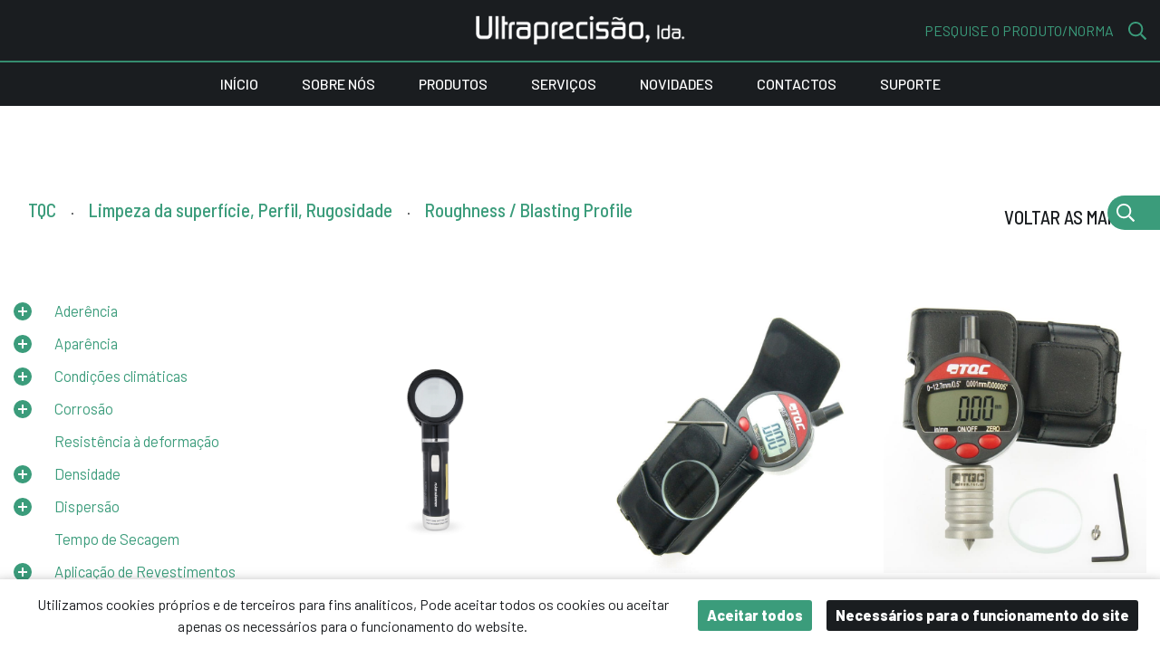

--- FILE ---
content_type: text/html; charset=UTF-8
request_url: https://ultraprecisao.com/produtosn4/107/Roughness-Blasting-Profile
body_size: 7365
content:
<meta property="og:image" content="https://ultraprecisao.com/public/images/og_image.jpg">
        
    



<!DOCTYPE html>
<html lang="pt">
<head>
    <title> Produtos - Ultraprecisao  </title>
<link rel="icon" href=" https://ultraprecisao.com/storage/company/114x114_2020-04-24-13-42-44.png " type="image/x-icon">
<link rel="shortcut icon" href=" https://ultraprecisao.com/storage/company/114x114_2020-04-24-13-42-44.png " type="image/x-icon">
<meta name="description" content="Equipamentos para a medição de Revestimentos. Dispomos de um catálogo variado de produtos para garantir a resolução do seu problema.">
    <meta property="og:title" content=" Produtos - Ultraprecisao ">
<meta property="og:site_name" content=" Produtos - Ultraprecisao ">
<meta property="og:description" content="Equipamentos para a medição de Revestimentos. Dispomos de um catálogo variado de produtos para garantir a resolução do seu problema."><meta property="og:type" content="website">
<meta property="og:url" content="https://ultraprecisao.com/produtosn4/107/Roughness-Blasting-Profile">
    <meta name="APP_URL" content=https://www.ultraprecisao.com />
<meta name="csrf-token" content="A9OcaXulxDf4dl3LvCxefgh2OJnksIa9BrwIWYO0">
<meta name="viewport" content="width=device-width, initial-scale=1.0">
<link rel="stylesheet" href="https://ultraprecisao.com/css/bootstrap.min.css">
<link rel="stylesheet" href="https://ultraprecisao.com/css/fonts.min.css" type="text/css" media="screen" />
<link rel="stylesheet" href="https://ultraprecisao.com/css/cookiebar.css" type="text/css" media="screen" />
<link rel="stylesheet" type="text/css" href="//cdn.jsdelivr.net/npm/slick-carousel@1.8.1/slick/slick.css"/>
<link rel="stylesheet" href="https://ultraprecisao.com/css/style.min.css">
<!-- <link rel="stylesheet" href="https://ultraprecisao.com/css/style2.css">
<link rel="stylesheet" href="https://ultraprecisao.com/css/mobile.css"> -->
<link href="https://fonts.googleapis.com/css2?family=Barlow:wght@400;500;800&display=swap" rel="stylesheet">
<link href="https://fonts.googleapis.com/css?family=Barlow+Semi+Condensed:500&display=swap" rel="stylesheet">
<script src="https://ultraprecisao.com/js/jquery.min.js" charset="utf-8"></script>
  <script src="https://ultraprecisao.com/js/jquery.validate.min.js"></script>
<script type="text/javascript" src="//cdn.jsdelivr.net/npm/slick-carousel@1.8.1/slick/slick.min.js"></script>
<script src="https://ultraprecisao.com/js/bootstrap.min.js" charset="utf-8"></script>
<script src="https://ultraprecisao.com/js/script.js" charset="utf-8"></script>
<script src="https://www.google.com/recaptcha/api.js" async defer></script>
<script type="text/javascript" src="https://maps.googleapis.com/maps/api/js?key=https://maps.app.goo.gl/VNh1Ru2jpJ4FW3pq7"></script>
<script>
	var url = "https://ultraprecisao.com";
	var latitude = '40.63662';	var longitude = '-8.63385';	var company = 'Ultraprecisao';
</script>


    
</head>
<body>
        <header class="bgBlack">
    <div class="logo-bar pt-3">
        <div class="container-fluid">
            <div class="row justify-content-center">
                <div class="col-12 col-xl-10 d-flex justify-content-between">
                    <div class="w400"></div>
                    <div>
                        <a href="https://ultraprecisao.com/inicio" class="cMain">
                            <img id="logo" src="https://ultraprecisao.com/storage/company/ultrapreciso-logo-br_2020-04-13-11-30-21.png" alt="$config->NAME">
                        </a>
                    </div>
                    <div class="w400 cFeatured d-flex align-items-center justify-content-end">
						<div class="openSearchModal" style="cursor:pointer;">
							<div  class="search mr-3" >PESQUISE O PRODUTO/NORMA</div>
						</div>
                        <svg style="height: 20px;cursor:pointer;" aria-hidden="true" focusable="false" data-prefix="far" data-icon="search" class="openSearchModal svg-inline--fa fa-search fa-w-16" role="img" xmlns="http://www.w3.org/2000/svg" viewBox="0 0 512 512"><path fill="#3B9C7B" d="M508.5 468.9L387.1 347.5c-2.3-2.3-5.3-3.5-8.5-3.5h-13.2c31.5-36.5 50.6-84 50.6-136C416 93.1 322.9 0 208 0S0 93.1 0 208s93.1 208 208 208c52 0 99.5-19.1 136-50.6v13.2c0 3.2 1.3 6.2 3.5 8.5l121.4 121.4c4.7 4.7 12.3 4.7 17 0l22.6-22.6c4.7-4.7 4.7-12.3 0-17zM208 368c-88.4 0-160-71.6-160-160S119.6 48 208 48s160 71.6 160 160-71.6 160-160 160z"></path></svg>

                    </div>
                </div>
            </div>
        </div>
    </div>
    <hr class="bgFeatured mb-0">
    <div class="menu-bar">
        <div class="container-fluid">
            <div class="row justify-content-center">
                <div class="col-12 col-xl-10">
					<nav class="navbar navbar-expand-lg navbar-dark">
					  <a class="navbar-brand d-lg-none" href="https://ultraprecisao.com/inicio">
					     
						   <img id="logo" src="https://ultraprecisao.com/storage/company/ultrapreciso-logo-br_2020-04-13-11-30-21.png" alt="$config->NAME">
					  </a>
					  <button class="navbar-toggler ml-auto" type="button" data-toggle="collapse" data-target="#navbarNav" aria-controls="navbarNav" aria-expanded="false" aria-label="Toggle navigation">
					    <span class="navbar-toggler-icon"></span>
					  </button>
					  <div class="collapse navbar-collapse" id="navbarNav">
					    <ul class="navbar-nav mx-auto">
																							<li class="nav-item active">
								  <a class="nav-link cWhite text-uppercase medium" href="https://ultraprecisao.com/inicio">Início</a>
								</li>
																<li class="nav-item active">
								  <a class="nav-link cWhite text-uppercase medium" href="https://ultraprecisao.com/sobre">Sobre nós</a>
								</li>
																<li class="nav-item active">
								  <a class="nav-link cWhite text-uppercase medium" href="https://ultraprecisao.com/produtos">produtos</a>
								</li>
																<li class="nav-item active">
								  <a class="nav-link cWhite text-uppercase medium" href="https://ultraprecisao.com/servicos">serviços</a>
								</li>
																<li class="nav-item active">
								  <a class="nav-link cWhite text-uppercase medium" href="https://ultraprecisao.com/novidades">Novidades</a>
								</li>
																<li class="nav-item active">
								  <a class="nav-link cWhite text-uppercase medium" href="https://ultraprecisao.com/contactos">Contactos</a>
								</li>
																<li class="nav-item active">
								  <a class="nav-link cWhite text-uppercase medium" href="https://ultraprecisao.com/suporte">suporte</a>
								</li>
													    </ul>
					  </div>
					</nav>
				</div>
            </div>
        </div>
    </div>
</header>
<div class="modal-search">
	<div class="container-fluid">
		<div class="row justify-content-center">
			<div class="col-12 col-xl-10">
				<div class="spacer30"></div>
				<div class="d-flex justify-content-end">
                    <svg style="height:30px;cursor:pointer;" aria-hidden="true" focusable="false" data-prefix="fal" data-icon="times" class="svg-inline--fa fa-times fa-w-10" role="img" xmlns="http://www.w3.org/2000/svg" viewBox="0 0 320 512" onclick="closeSearchModal()"><path fill="#3B9C7B" d="M193.94 256L296.5 153.44l21.15-21.15c3.12-3.12 3.12-8.19 0-11.31l-22.63-22.63c-3.12-3.12-8.19-3.12-11.31 0L160 222.06 36.29 98.34c-3.12-3.12-8.19-3.12-11.31 0L2.34 120.97c-3.12 3.12-3.12 8.19 0 11.31L126.06 256 2.34 379.71c-3.12 3.12-3.12 8.19 0 11.31l22.63 22.63c3.12 3.12 8.19 3.12 11.31 0L160 289.94 262.56 392.5l21.15 21.15c3.12 3.12 8.19 3.12 11.31 0l22.63-22.63c3.12-3.12 3.12-8.19 0-11.31L193.94 256z"></path></svg>

				</div>
			</div>
		</div>
	</div>
	<div class="d-flex justify-content-center align-items-center w-100 h-100">
		<div class="w-100 cFeatured d-flex align-items-center justify-content-end bordersearch" style="max-width:912px;">
			<input placeholder="PESQUISE O PRODUTO/NORMA" type="text" class="search mr-3" onkeypress="modalSearch(event,this)">
            <svg style="height: 20px;cursor:pointer;" aria-hidden="true" focusable="false" data-prefix="far" data-icon="search" class="svg-inline--fa fa-search fa-w-16" role="img" xmlns="http://www.w3.org/2000/svg" viewBox="0 0 512 512"><path fill="#3B9C7B" d="M508.5 468.9L387.1 347.5c-2.3-2.3-5.3-3.5-8.5-3.5h-13.2c31.5-36.5 50.6-84 50.6-136C416 93.1 322.9 0 208 0S0 93.1 0 208s93.1 208 208 208c52 0 99.5-19.1 136-50.6v13.2c0 3.2 1.3 6.2 3.5 8.5l121.4 121.4c4.7 4.7 12.3 4.7 17 0l22.6-22.6c4.7-4.7 4.7-12.3 0-17zM208 368c-88.4 0-160-71.6-160-160S119.6 48 208 48s160 71.6 160 160-71.6 160-160 160z"></path></svg>

		</div>
	</div>
</div>
<div class="fixed-search openSearchModal" onclick="openSearchModal()">
	<div class="w-100 cFeatured d-flex align-items-center justify-content-end">
        <svg style="height: 20px;cursor:pointer;" aria-hidden="true" focusable="false" data-prefix="far" data-icon="search" class="svg-inline--fa fa-search fa-w-16" role="img" xmlns="http://www.w3.org/2000/svg" viewBox="0 0 512 512"><path fill="#fff" d="M508.5 468.9L387.1 347.5c-2.3-2.3-5.3-3.5-8.5-3.5h-13.2c31.5-36.5 50.6-84 50.6-136C416 93.1 322.9 0 208 0S0 93.1 0 208s93.1 208 208 208c52 0 99.5-19.1 136-50.6v13.2c0 3.2 1.3 6.2 3.5 8.5l121.4 121.4c4.7 4.7 12.3 4.7 17 0l22.6-22.6c4.7-4.7 4.7-12.3 0-17zM208 368c-88.4 0-160-71.6-160-160S119.6 48 208 48s160 71.6 160 160-71.6 160-160 160z"></path></svg>

		<input placeholder="PESQUISE O PRODUTO/NORMA" type="text" class="search ml-4"  style="cursor:pointer;" readonly>
	</div>
</div>
        		<div class="spacer150 md-spacer90 sm-spacer60"></div>
<div class="container-fluid">
    <div class="row">
        <div class="col-12 col-xl-10 offset-xl-1">
            <div class="d-flex align-items-center justify-content-between">
				<div id="breadCrumb" class="breadCrumb d-flex">
					<a href="https://ultraprecisao.com/produtosn2/7/TQC"><h2 class="cFeatured condensed t22 ">TQC</h2></a> .
                    <a href="https://ultraprecisao.com/produtosn3/66/Limpeza-da-superfcie-Perfil-Rugosidade"><h2 class="cFeatured condensed t22 ">Limpeza da superfície, Perfil, Rugosidade</h2></a> .
                    <h2 class="cFeatured condensed t22 ">Roughness / Blasting Profile</h2>
				</div>
				<div class="">
					<a href="https://ultraprecisao.com/produtos" class="cBlack condensed t22 text-uppercase ">Voltar as marcas</a>
				</div>
			</div>
            <div class="row">
				<div class="col-12 col-lg-3">
                    <div class="menu-produtos">
						<div class="spacer60"></div>
						                            
							                                								<div class="d-flex align-items-center sidemenu">
									                                            										<button class="bt-plus collapsed" type="button" data-toggle="collapse" data-target="#collapseExample51" aria-expanded="false" aria-controls="collapseExample51">
    											<span></span>
    											<span></span>
    										</button>
    										<a href="https://ultraprecisao.com/produtosn3/51/Aderncia" class="cFeatured t18">Aderência</a>
                                        																	</div>
								                                                                                                        <div class="collapse pm-collapse" id="collapseExample51">
										<div class="mt-2 pl-2">
											<a href="https://ultraprecisao.com/produtosn4/71/Adeso" class=""> Adesão</a>
										</div>
									</div>
                                    								                                                                                                        <div class="collapse pm-collapse" id="collapseExample51">
										<div class="mt-2 pl-2">
											<a href="https://ultraprecisao.com/produtosn4/72/Pull-off" class=""> Pull-off</a>
										</div>
									</div>
                                    								                                                                                                        <div class="collapse pm-collapse" id="collapseExample51">
										<div class="mt-2 pl-2">
											<a href="https://ultraprecisao.com/produtosn4/73/Cross-Cut-Cross-Hatch" class=""> Cross Cut / Cross Hatch</a>
										</div>
									</div>
                                    																<div class="spacer15"></div>
							                                								<div class="d-flex align-items-center sidemenu">
									                                            										<button class="bt-plus collapsed" type="button" data-toggle="collapse" data-target="#collapseExample52" aria-expanded="false" aria-controls="collapseExample52">
    											<span></span>
    											<span></span>
    										</button>
    										<a href="https://ultraprecisao.com/produtosn3/52/Aparncia" class="cFeatured t18">Aparência</a>
                                        																	</div>
								                                                                                                        <div class="collapse pm-collapse" id="collapseExample52">
										<div class="mt-2 pl-2">
											<a href="https://ultraprecisao.com/produtosn4/74/Gloss-Haze-Hiding-Power" class=""> Gloss / Haze / Hiding Power</a>
										</div>
									</div>
                                    								                                                                                                        <div class="collapse pm-collapse" id="collapseExample52">
										<div class="mt-2 pl-2">
											<a href="https://ultraprecisao.com/produtosn4/75/Colour-Assessment" class=""> Colour Assessment</a>
										</div>
									</div>
                                    																<div class="spacer15"></div>
							                                								<div class="d-flex align-items-center sidemenu">
									                                            										<button class="bt-plus collapsed" type="button" data-toggle="collapse" data-target="#collapseExample53" aria-expanded="false" aria-controls="collapseExample53">
    											<span></span>
    											<span></span>
    										</button>
    										<a href="https://ultraprecisao.com/produtosn3/53/Condies-climticas" class="cFeatured t18">Condições climáticas</a>
                                        																	</div>
								                                                                                                        <div class="collapse pm-collapse" id="collapseExample53">
										<div class="mt-2 pl-2">
											<a href="https://ultraprecisao.com/produtosn4/76/Dewpoint" class=""> Dewpoint</a>
										</div>
									</div>
                                    								                                                                                                        <div class="collapse pm-collapse" id="collapseExample53">
										<div class="mt-2 pl-2">
											<a href="https://ultraprecisao.com/produtosn4/77/Climate-monitoring" class=""> Climate monitoring</a>
										</div>
									</div>
                                    								                                                                                                        <div class="collapse pm-collapse" id="collapseExample53">
										<div class="mt-2 pl-2">
											<a href="https://ultraprecisao.com/produtosn4/78/Air-Velocity" class=""> Air Velocity</a>
										</div>
									</div>
                                    								                                                                                                        <div class="collapse pm-collapse" id="collapseExample53">
										<div class="mt-2 pl-2">
											<a href="https://ultraprecisao.com/produtosn4/79/Relative-Humidity-Temperature" class=""> Relative Humidity / Temperature</a>
										</div>
									</div>
                                    																<div class="spacer15"></div>
							                                								<div class="d-flex align-items-center sidemenu">
									                                            										<button class="bt-plus collapsed" type="button" data-toggle="collapse" data-target="#collapseExample54" aria-expanded="false" aria-controls="collapseExample54">
    											<span></span>
    											<span></span>
    										</button>
    										<a href="https://ultraprecisao.com/produtosn3/54/Corroso" class="cFeatured t18">Corrosão</a>
                                        																	</div>
								                                                                                                        <div class="collapse pm-collapse" id="collapseExample54">
										<div class="mt-2 pl-2">
											<a href="https://ultraprecisao.com/produtosn4/126/CW-Test-Cabinets" class=""> C&W Test Cabinets</a>
										</div>
									</div>
                                    																<div class="spacer15"></div>
							                                								<div class="d-flex align-items-center sidemenu">
																			<a href="https://ultraprecisao.com/produtosn3/55/Resistncia-deformao" class="cFeatured t18">Resistência à deformação</a>
																	</div>
																<div class="spacer15"></div>
							                                								<div class="d-flex align-items-center sidemenu">
									                                            										<button class="bt-plus collapsed" type="button" data-toggle="collapse" data-target="#collapseExample56" aria-expanded="false" aria-controls="collapseExample56">
    											<span></span>
    											<span></span>
    										</button>
    										<a href="https://ultraprecisao.com/produtosn3/56/Densidade" class="cFeatured t18">Densidade</a>
                                        																	</div>
								                                                                                                        <div class="collapse pm-collapse" id="collapseExample56">
										<div class="mt-2 pl-2">
											<a href="https://ultraprecisao.com/produtosn4/80/Densimeter" class=""> Densimeter</a>
										</div>
									</div>
                                    								                                                                                                        <div class="collapse pm-collapse" id="collapseExample56">
										<div class="mt-2 pl-2">
											<a href="https://ultraprecisao.com/produtosn4/81/Specific-Gravity-Pyknometer" class=""> Specific Gravity / Pyknometer</a>
										</div>
									</div>
                                    																<div class="spacer15"></div>
							                                								<div class="d-flex align-items-center sidemenu">
									                                            										<button class="bt-plus collapsed" type="button" data-toggle="collapse" data-target="#collapseExample57" aria-expanded="false" aria-controls="collapseExample57">
    											<span></span>
    											<span></span>
    										</button>
    										<a href="https://ultraprecisao.com/produtosn3/57/Disperso" class="cFeatured t18">Dispersão</a>
                                        																	</div>
								                                                                                                        <div class="collapse pm-collapse" id="collapseExample57">
										<div class="mt-2 pl-2">
											<a href="https://ultraprecisao.com/produtosn4/82/Analytical-Sieves" class=""> Analytical Sieves</a>
										</div>
									</div>
                                    								                                                                                                        <div class="collapse pm-collapse" id="collapseExample57">
										<div class="mt-2 pl-2">
											<a href="https://ultraprecisao.com/produtosn4/83/Fineness-of-grind-gauges-Grindometer" class=""> Fineness of grind gauges / Grindometer</a>
										</div>
									</div>
                                    																<div class="spacer15"></div>
							                                								<div class="d-flex align-items-center sidemenu">
																			<a href="https://ultraprecisao.com/produtosn3/58/Tempo-de-Secagem" class="cFeatured t18">Tempo de Secagem</a>
																	</div>
																<div class="spacer15"></div>
							                                								<div class="d-flex align-items-center sidemenu">
									                                            										<button class="bt-plus collapsed" type="button" data-toggle="collapse" data-target="#collapseExample59" aria-expanded="false" aria-controls="collapseExample59">
    											<span></span>
    											<span></span>
    										</button>
    										<a href="https://ultraprecisao.com/produtosn3/59/Aplicao-de-Revestimentos" class="cFeatured t18">Aplicação de Revestimentos</a>
                                        																	</div>
								                                                                                                        <div class="collapse pm-collapse" id="collapseExample59">
										<div class="mt-2 pl-2">
											<a href="https://ultraprecisao.com/produtosn4/84/Application-Tables" class=""> Application Tables</a>
										</div>
									</div>
                                    								                                                                                                        <div class="collapse pm-collapse" id="collapseExample59">
										<div class="mt-2 pl-2">
											<a href="https://ultraprecisao.com/produtosn4/85/Automatic-Film-Applicators" class=""> Automatic Film Applicators</a>
										</div>
									</div>
                                    								                                                                                                        <div class="collapse pm-collapse" id="collapseExample59">
										<div class="mt-2 pl-2">
											<a href="https://ultraprecisao.com/produtosn4/86/Film-Applicators" class=""> Film Applicators</a>
										</div>
									</div>
                                    								                                                                                                        <div class="collapse pm-collapse" id="collapseExample59">
										<div class="mt-2 pl-2">
											<a href="https://ultraprecisao.com/produtosn4/87/Test-Charts-Hiding-Power-Charts" class=""> Test Charts / Hiding Power Charts</a>
										</div>
									</div>
                                    																<div class="spacer15"></div>
							                                								<div class="d-flex align-items-center sidemenu">
									                                            										<button class="bt-plus collapsed" type="button" data-toggle="collapse" data-target="#collapseExample60" aria-expanded="false" aria-controls="collapseExample60">
    											<span></span>
    											<span></span>
    										</button>
    										<a href="https://ultraprecisao.com/produtosn3/60/Espessura-de-Revestimentos" class="cFeatured t18">Espessura de Revestimentos</a>
                                        																	</div>
								                                                                                                        <div class="collapse pm-collapse" id="collapseExample60">
										<div class="mt-2 pl-2">
											<a href="https://ultraprecisao.com/produtosn4/88/Coating-Thickness-of-wet-layers" class=""> Coating Thickness of wet layers</a>
										</div>
									</div>
                                    								                                                                                                        <div class="collapse pm-collapse" id="collapseExample60">
										<div class="mt-2 pl-2">
											<a href="https://ultraprecisao.com/produtosn4/89/Coating-Thickness-on-Various-Substrates" class=""> Coating Thickness on Various Substrates</a>
										</div>
									</div>
                                    								                                                                                                        <div class="collapse pm-collapse" id="collapseExample60">
										<div class="mt-2 pl-2">
											<a href="https://ultraprecisao.com/produtosn4/90/Coating-Thickness-on-Metal-Substrates" class=""> Coating Thickness on Metal Substrates</a>
										</div>
									</div>
                                    																<div class="spacer15"></div>
							                                								<div class="d-flex align-items-center sidemenu">
									                                            										<button class="bt-plus collapsed" type="button" data-toggle="collapse" data-target="#collapseExample61" aria-expanded="false" aria-controls="collapseExample61">
    											<span></span>
    											<span></span>
    										</button>
    										<a href="https://ultraprecisao.com/produtosn3/61/Dureza-Resistncia-ao-Risco" class="cFeatured t18">Dureza / Resistência ao Risco</a>
                                        																	</div>
								                                                                                                        <div class="collapse pm-collapse" id="collapseExample61">
										<div class="mt-2 pl-2">
											<a href="https://ultraprecisao.com/produtosn4/91/Hardness" class=""> Hardness</a>
										</div>
									</div>
                                    								                                                                                                        <div class="collapse pm-collapse" id="collapseExample61">
										<div class="mt-2 pl-2">
											<a href="https://ultraprecisao.com/produtosn4/92/Scratch-Resistance-Wear" class=""> Scratch Resistance / Wear</a>
										</div>
									</div>
                                    																<div class="spacer15"></div>
							                                								<div class="d-flex align-items-center sidemenu">
									                                            										<button class="bt-plus collapsed" type="button" data-toggle="collapse" data-target="#collapseExample62" aria-expanded="false" aria-controls="collapseExample62">
    											<span></span>
    											<span></span>
    										</button>
    										<a href="https://ultraprecisao.com/produtosn3/62/Espessura-do-Material" class="cFeatured t18">Espessura do Material</a>
                                        																	</div>
								                                                                                                        <div class="collapse pm-collapse" id="collapseExample62">
										<div class="mt-2 pl-2">
											<a href="https://ultraprecisao.com/produtosn4/93/Mechanical" class=""> Mechanical</a>
										</div>
									</div>
                                    								                                                                                                        <div class="collapse pm-collapse" id="collapseExample62">
										<div class="mt-2 pl-2">
											<a href="https://ultraprecisao.com/produtosn4/94/Ultrasonic-Non-Destructive" class=""> Ultrasonic / Non Destructive</a>
										</div>
									</div>
                                    																<div class="spacer15"></div>
							                                								<div class="d-flex align-items-center sidemenu">
									                                            										<button class="bt-plus collapsed" type="button" data-toggle="collapse" data-target="#collapseExample63" aria-expanded="false" aria-controls="collapseExample63">
    											<span></span>
    											<span></span>
    										</button>
    										<a href="https://ultraprecisao.com/produtosn3/63/Humidade" class="cFeatured t18">Humidade</a>
                                        																	</div>
								                                                                                                        <div class="collapse pm-collapse" id="collapseExample63">
										<div class="mt-2 pl-2">
											<a href="https://ultraprecisao.com/produtosn4/95/Dry-rot" class=""> Dry rot</a>
										</div>
									</div>
                                    								                                                                                                        <div class="collapse pm-collapse" id="collapseExample63">
										<div class="mt-2 pl-2">
											<a href="https://ultraprecisao.com/produtosn4/96/Moisture" class=""> Moisture</a>
										</div>
									</div>
                                    								                                                                                                        <div class="collapse pm-collapse" id="collapseExample63">
										<div class="mt-2 pl-2">
											<a href="https://ultraprecisao.com/produtosn4/97/Moisture-in-wood-concrete-brick" class=""> Moisture in wood / concrete / brick</a>
										</div>
									</div>
                                    																<div class="spacer15"></div>
							                                								<div class="d-flex align-items-center sidemenu">
									                                            										<button class="bt-plus collapsed" type="button" data-toggle="collapse" data-target="#collapseExample64" aria-expanded="false" aria-controls="collapseExample64">
    											<span></span>
    											<span></span>
    										</button>
    										<a href="https://ultraprecisao.com/produtosn3/64/Inspeo-tica" class="cFeatured t18">Inspeção Ótica</a>
                                        																	</div>
								                                                                                                        <div class="collapse pm-collapse" id="collapseExample64">
										<div class="mt-2 pl-2">
											<a href="https://ultraprecisao.com/produtosn4/98/Telescopic-Inspection-Mirrors" class=""> Telescopic Inspection Mirrors</a>
										</div>
									</div>
                                    								                                                                                                        <div class="collapse pm-collapse" id="collapseExample64">
										<div class="mt-2 pl-2">
											<a href="https://ultraprecisao.com/produtosn4/99/Microscoper-for-Laboratory" class=""> Microscoper for Laboratory</a>
										</div>
									</div>
                                    								                                                                                                        <div class="collapse pm-collapse" id="collapseExample64">
										<div class="mt-2 pl-2">
											<a href="https://ultraprecisao.com/produtosn4/100/Reporting" class=""> Reporting</a>
										</div>
									</div>
                                    								                                                                                                        <div class="collapse pm-collapse" id="collapseExample64">
										<div class="mt-2 pl-2">
											<a href="https://ultraprecisao.com/produtosn4/101/Flashlights" class=""> Flashlights</a>
										</div>
									</div>
                                    								                                                                                                        <div class="collapse pm-collapse" id="collapseExample64">
										<div class="mt-2 pl-2">
											<a href="https://ultraprecisao.com/produtosn4/102/Portable-Microscopes" class=""> Portable Microscopes</a>
										</div>
									</div>
                                    																<div class="spacer15"></div>
							                                								<div class="d-flex align-items-center sidemenu">
									                                            										<button class="bt-plus collapsed" type="button" data-toggle="collapse" data-target="#collapseExample65" aria-expanded="false" aria-controls="collapseExample65">
    											<span></span>
    											<span></span>
    										</button>
    										<a href="https://ultraprecisao.com/produtosn3/65/pH-Condutividade" class="cFeatured t18">pH / Condutividade</a>
                                        																	</div>
								                                                                                                        <div class="collapse pm-collapse" id="collapseExample65">
										<div class="mt-2 pl-2">
											<a href="https://ultraprecisao.com/produtosn4/103/Calibration-fluids" class=""> Calibration fluids</a>
										</div>
									</div>
                                    								                                                                                                        <div class="collapse pm-collapse" id="collapseExample65">
										<div class="mt-2 pl-2">
											<a href="https://ultraprecisao.com/produtosn4/104/PH-Conductivity" class=""> PH & Conductivity</a>
										</div>
									</div>
                                    																<div class="spacer15"></div>
							                                								<div class="d-flex align-items-center sidemenu">
									                                                                                <button class="bt-plus" type="button" data-toggle="collapse" data-target="#collapseExample66" aria-expanded="true" aria-controls="collapseExample66">
                                            <span></span>
                                            <span></span>
                                        </button>
                                        <a href="https://ultraprecisao.com/produtosn3/66/Limpeza-da-superfcie-Perfil-Rugosidade" class="cFeatured t18">Limpeza da superfície, Perfil, Rugosidade</a>
                                        																	</div>
								                                                                    									<div class="collapse pm-collapse show" id="collapseExample66">
										<div class="mt-2 pl-2">
											<a href="https://ultraprecisao.com/produtosn4/105/Soluble-Salts-Chlorides" class=""> Soluble Salts / Chlorides</a>
										</div>
									</div>
                                    								                                                                    									<div class="collapse pm-collapse show" id="collapseExample66">
										<div class="mt-2 pl-2">
											<a href="https://ultraprecisao.com/produtosn4/106/Surface-Cleanliness-Rustscales" class=""> Surface Cleanliness / Rustscales</a>
										</div>
									</div>
                                    								                                                                    									<div class="collapse pm-collapse show" id="collapseExample66">
										<div class="mt-2 pl-2">
											<a href="https://ultraprecisao.com/produtosn4/107/Roughness-Blasting-Profile" class="active"> Roughness / Blasting Profile</a>
										</div>
									</div>
                                    								                                                                    									<div class="collapse pm-collapse show" id="collapseExample66">
										<div class="mt-2 pl-2">
											<a href="https://ultraprecisao.com/produtosn4/108/UV-Inspection-Optical-Inspection" class=""> UV-Inspection / Optical Inspection</a>
										</div>
									</div>
                                    																<div class="spacer15"></div>
							                                								<div class="d-flex align-items-center sidemenu">
									                                            										<button class="bt-plus collapsed" type="button" data-toggle="collapse" data-target="#collapseExample67" aria-expanded="false" aria-controls="collapseExample67">
    											<span></span>
    											<span></span>
    										</button>
    										<a href="https://ultraprecisao.com/produtosn3/67/Temperatura" class="cFeatured t18">Temperatura</a>
                                        																	</div>
								                                                                                                        <div class="collapse pm-collapse" id="collapseExample67">
										<div class="mt-2 pl-2">
											<a href="https://ultraprecisao.com/produtosn4/109/Recorders-Dataloggers" class=""> Recorders / Dataloggers</a>
										</div>
									</div>
                                    								                                                                                                        <div class="collapse pm-collapse" id="collapseExample67">
										<div class="mt-2 pl-2">
											<a href="https://ultraprecisao.com/produtosn4/110/Portable-Gauges" class=""> Portable Gauges</a>
										</div>
									</div>
                                    								                                                                                                        <div class="collapse pm-collapse" id="collapseExample67">
										<div class="mt-2 pl-2">
											<a href="https://ultraprecisao.com/produtosn4/111/Indicationg-Labels-Crayons" class=""> Indicationg Labels / Crayons</a>
										</div>
									</div>
                                    								                                                                                                        <div class="collapse pm-collapse" id="collapseExample67">
										<div class="mt-2 pl-2">
											<a href="https://ultraprecisao.com/produtosn4/112/Non-Contact-Infrared" class=""> Non Contact / Infrared</a>
										</div>
									</div>
                                    								                                                                                                        <div class="collapse pm-collapse" id="collapseExample67">
										<div class="mt-2 pl-2">
											<a href="https://ultraprecisao.com/produtosn4/113/Minimum-Filme-Forming-Temperatur-MFFT" class=""> Minimum Filme Forming Temperatur, MFFT</a>
										</div>
									</div>
                                    								                                                                                                        <div class="collapse pm-collapse" id="collapseExample67">
										<div class="mt-2 pl-2">
											<a href="https://ultraprecisao.com/produtosn4/114/Oven-Profiling-Powder-Cure" class=""> Oven Profiling / Powder Cure</a>
										</div>
									</div>
                                    								                                                                                                        <div class="collapse pm-collapse" id="collapseExample67">
										<div class="mt-2 pl-2">
											<a href="https://ultraprecisao.com/produtosn4/115/Ovens" class=""> Ovens</a>
										</div>
									</div>
                                    								                                                                                                        <div class="collapse pm-collapse" id="collapseExample67">
										<div class="mt-2 pl-2">
											<a href="https://ultraprecisao.com/produtosn4/116/Temperature-Probes" class=""> Temperature Probes</a>
										</div>
									</div>
                                    								                                                                                                        <div class="collapse pm-collapse" id="collapseExample67">
										<div class="mt-2 pl-2">
											<a href="https://ultraprecisao.com/produtosn4/117/Temperature-Baths" class=""> Temperature Baths</a>
										</div>
									</div>
                                    																<div class="spacer15"></div>
							                                								<div class="d-flex align-items-center sidemenu">
									                                            										<button class="bt-plus collapsed" type="button" data-toggle="collapse" data-target="#collapseExample68" aria-expanded="false" aria-controls="collapseExample68">
    											<span></span>
    											<span></span>
    										</button>
    										<a href="https://ultraprecisao.com/produtosn3/68/Viscosidade" class="cFeatured t18">Viscosidade</a>
                                        																	</div>
								                                                                                                        <div class="collapse pm-collapse" id="collapseExample68">
										<div class="mt-2 pl-2">
											<a href="https://ultraprecisao.com/produtosn4/118/Electronic-Viscosity-Measurement" class=""> Electronic Viscosity Measurement</a>
										</div>
									</div>
                                    								                                                                                                        <div class="collapse pm-collapse" id="collapseExample68">
										<div class="mt-2 pl-2">
											<a href="https://ultraprecisao.com/produtosn4/119/Viscosity-Measurement" class=""> Viscosity Measurement</a>
										</div>
									</div>
                                    																<div class="spacer15"></div>
							                                								<div class="d-flex align-items-center sidemenu">
									                                            										<button class="bt-plus collapsed" type="button" data-toggle="collapse" data-target="#collapseExample69" aria-expanded="false" aria-controls="collapseExample69">
    											<span></span>
    											<span></span>
    										</button>
    										<a href="https://ultraprecisao.com/produtosn3/69/Outros-equipamentos" class="cFeatured t18">Outros equipamentos</a>
                                        																	</div>
								                                                                                                        <div class="collapse pm-collapse" id="collapseExample69">
										<div class="mt-2 pl-2">
											<a href="https://ultraprecisao.com/produtosn4/120/Light-Sound" class=""> Light / Sound</a>
										</div>
									</div>
                                    								                                                                                                        <div class="collapse pm-collapse" id="collapseExample69">
										<div class="mt-2 pl-2">
											<a href="https://ultraprecisao.com/produtosn4/121/Miscellaneous" class=""> Miscellaneous</a>
										</div>
									</div>
                                    																<div class="spacer15"></div>
							                                								<div class="d-flex align-items-center sidemenu">
																			<a href="https://ultraprecisao.com/produtosn3/70/Software" class="cFeatured t18">Software</a>
																	</div>
																<div class="spacer15"></div>
																		</div>
                </div>
                <div class="col-12 col-lg-9">
                    <div class="row">
                        <div class="spacer60"></div>
                                                                                    <div class="col-12 col-md-6 col-lg-4 text-center mb-4 prod-col">
									<a href="https://ultraprecisao.com/produto/283/107#/KTA-KEANE-TATOR-SURFACE-PROFILE-COMPARATOR">
										 
																				 
																														<img src="https://ultraprecisao.com/storage/files/original/2018/05/33.png" alt="">
                                        										<div class="spacer15"></div>
										<p class="cFeatured condensed t22">KTA KEANE-TATOR SURFACE PROFILE COMPARATOR</p>
										<div class="spacer30"></div>
									</a>
                                </div>
                                                            <div class="col-12 col-md-6 col-lg-4 text-center mb-4 prod-col">
									<a href="https://ultraprecisao.com/produto/284/107#/SURFACE-ROUGHNESS-GAUGE">
										 
																				 
																														<img src="https://ultraprecisao.com/storage/files/original/2018/05/36-3.jpg" alt="">
                                        										<div class="spacer15"></div>
										<p class="cFeatured condensed t22">SURFACE ROUGHNESS GAUGE</p>
										<div class="spacer30"></div>
									</a>
                                </div>
                                                            <div class="col-12 col-md-6 col-lg-4 text-center mb-4 prod-col">
									<a href="https://ultraprecisao.com/produto/285/107#/SURFACE-PROFILE-AND-COATING-THICKNESS-GAUGE">
										 
																				 
																														<img src="https://ultraprecisao.com/storage/files/original/2018/05/40-2.jpg" alt="">
                                        										<div class="spacer15"></div>
										<p class="cFeatured condensed t22">SURFACE PROFILE AND COATING THICKNESS GAUGE</p>
										<div class="spacer30"></div>
									</a>
                                </div>
                                                            <div class="col-12 col-md-6 col-lg-4 text-center mb-4 prod-col">
									<a href="https://ultraprecisao.com/produto/286/107#/HULL-ROUGHNESS-GAUGE">
										 
																				 
																														<img src="https://ultraprecisao.com/storage/files/original/2018/05/45.jpg" alt="">
                                        										<div class="spacer15"></div>
										<p class="cFeatured condensed t22">HULL ROUGHNESS GAUGE</p>
										<div class="spacer30"></div>
									</a>
                                </div>
                                                            <div class="col-12 col-md-6 col-lg-4 text-center mb-4 prod-col">
									<a href="https://ultraprecisao.com/produto/287/107#/SHIP-PROPELLER-ROUGHNESS-COMPARATORS">
										 
																				 
																														<img src="https://ultraprecisao.com/storage/files/original/2018/05/48.png" alt="">
                                        										<div class="spacer15"></div>
										<p class="cFeatured condensed t22">SHIP PROPELLER ROUGHNESS COMPARATORS</p>
										<div class="spacer30"></div>
									</a>
                                </div>
                                                            <div class="col-12 col-md-6 col-lg-4 text-center mb-4 prod-col">
									<a href="https://ultraprecisao.com/produto/288/107#/RUGOTEST">
										 
																				 
																														<img src="https://ultraprecisao.com/storage/files/original/2018/05/50.png" alt="">
                                        										<div class="spacer15"></div>
										<p class="cFeatured condensed t22">RUGOTEST</p>
										<div class="spacer30"></div>
									</a>
                                </div>
                                                            <div class="col-12 col-md-6 col-lg-4 text-center mb-4 prod-col">
									<a href="https://ultraprecisao.com/produto/289/107#/STEEL-SURFACE-ROUGHNESS-COMPARATOR">
										 
																				 
																														<img src="https://ultraprecisao.com/storage/files/original/2018/05/53.jpg" alt="">
                                        										<div class="spacer15"></div>
										<p class="cFeatured condensed t22">STEEL SURFACE ROUGHNESS COMPARATOR</p>
										<div class="spacer30"></div>
									</a>
                                </div>
                                                            <div class="col-12 col-md-6 col-lg-4 text-center mb-4 prod-col">
									<a href="https://ultraprecisao.com/produto/290/107#/TESTEX-REPLICA-TAPE-PRESS-O-FILM">
										 
																				 
																														<img src="https://ultraprecisao.com/storage/files/original/2018/05/56.png" alt="">
                                        										<div class="spacer15"></div>
										<p class="cFeatured condensed t22">TESTEX REPLICA TAPE, PRESS O-FILM</p>
										<div class="spacer30"></div>
									</a>
                                </div>
                                                                        </div>
                </div>
            </div>
        </div>
    </div>
</div>
<div class="spacer150"></div>
<div class="fixed-prod" onclick="openProdMenu()">
	<div class="w-100 cWhite d-flex align-items-center justify-content-start">
		Produtos
	</div>
</div>
<section class="footer-contactos">
    <div class="container-fluid">
        <div class="row">
            <div class="col-12 col-lg-6 col-xl-6 offset-xl-1">
                                <img src="https://ultraprecisao.com/storage/files/original/SemTitulo1_5eb406a1bee18.jpg" alt="" class="fc-img">
            </div>
            <div class="col-12 col-lg-6 col-xl-3 offset-xl-1">
                <div class="spacer150 lg-spacer15"></div>
                <div class="spacer30"></div>
                <div class="title-section">
                    <hr class="micro bgFeatured mx-0">
                    <div class="bold t50 text-uppercase">fale connosco</div>
                    <div class="spacer15"></div>
                    <div class="medium t24 text-uppercase cFeatured"><p>d&uacute;vidas? N&oacute;s respondemos</p></div>
                </div>
                <div class="spacer90 md-spacer30"></div>
                <div class="fc-arrow">
                <a href="https://ultraprecisao.com/contactos" class="cBlack text-uppercase condensed t22 arrow-link">enviar mensagem <svg xmlns="http://www.w3.org/2000/svg" viewBox="0 0 31.43 31.43"><defs><style>.cls-1{fill:none;stroke:#3B9C7B;stroke-miterlimit:10;stroke-width:2px;}</style></defs><g id="Camada_2" data-name="Camada 2"><g id="Camada_1-2" data-name="Camada 1"><g id="Grupo_128" data-name="Grupo 128"><path id="Caminho_164" data-name="Caminho 164" class="cls-1" d="M14.76.71,30,15.71l-15.25,15"/><line id="Linha_11" data-name="Linha 11" class="cls-1" x1="0.01" y1="15.52" x2="29.81" y2="15.71"/></g></g></g></svg></a>
                </div>
                <div class="spacer150 md-spacer60"></div>
            </div>
        </div>
    </div>
</section>
	        <footer class="container-fluid">
    <div class="spacer60"></div>
    <img src="https://ultraprecisao.com/storage/company/ultrapreciso-logo-br_2020-04-13-11-30-21.png" class="d-block m-auto" alt="Ultraprecisao">
    <div class="spacer60"></div>
    <div class="row">
        <div class="col-12 col-xl-10 offset-xl-1">
            <div class="row">
                <div class="col-12 col-xl-3 col-lg-3 col-md-6 lh2">
                    <h4 class="cFeatured condensed t24 text-uppercase">morada</h4>
                    <div class="spacer30"></div>
                    <p>Rua Dom Domingos da Apresentação  <br> Fernandes, Nº10, Loja MM<br> 3810-488 Aveiro</p>
                </div>
                <div class="col-12 col-xl-3 col-lg-3 col-md-6">
                    <h4 class="cFeatured condensed t24 text-uppercase">CONTACTOS</h4>
                    <div class="spacer30"></div>
                    <div class="lh2">
                        <a class="cWhite ls1" href="mailto:ultraprecisao@ultraprecisao.com"><span class="medium">ultraprecisao@ultraprecisao.com</span></a><br>
                        <a class="cWhite ls1" href="tel:+351234351288(chamadaparaaredefixanacional)">+351<span class="medium"> 234 351 288 (chamada para a rede fixa nacional)</span></a><br>
                        <a class="cWhite ls1" href="tel:+351918701251(chamadaparaaredemóvelnacional)">+351<span class="medium"> 918 701 251 (chamada para a rede móvel nacional)</span></a>
                    </div>
                </div>
                <div class="col-12 col-xl-3 col-lg-3 col-md-6">
                    <h4 class="cFeatured condensed t24 text-uppercase">SIGA-NOS NAS REDES SOCIAIS</h4>
                    <div class="spacer30"></div>
                    <div>
                        <a class="mx-1" href="https://www.facebook.com/Ultraprecisao" target="_blank">
                            <img src="https://ultraprecisao.com/images/fb.svg" alt="Facebook Ultraprecisão">
                        </a>
                        <!-- <a class="mx-1" href="" target="_blank">
                            <img src="https://ultraprecisao.com/images/insta.svg" alt="">
                        </a> -->
                        <a class="mx-1" href="https://www.linkedin.com/company/ultraprecisao-lda/?originalSubdomain=pt" target="_blank">
                            <img src="https://ultraprecisao.com/images/in.svg" alt="Linkedin Ultraprecisão">
                        </a>
                        <!-- <a class="mx-1" href="" target="_blank">
                            <img src="https://ultraprecisao.com/images/twitter.svg" alt="">
                        </a> -->
                        <br>
                        <br>
                        <a class="mx-1" href="https://www.livroreclamacoes.pt/Inicio/" target="_blank">
                            <img src="https://ultraprecisao.com/images/livro_reclamacoes.png" alt="Livro de Reclamações" style="width:130px;">
                        </a>
                    </div>
                </div>
                <div class="col-12 col-xl-3 col-lg-3 col-md-6">
                    <h4 class="cFeatured condensed t24 text-uppercase">LINKS ÚTEIS</h4>
                    <div class="spacer30"></div>
                    <div class="lh2">
                        				                                    <a class="cWhite ls1" href="https://ultraprecisao.com/politica-privacidade"><span class="medium">Política de Privacidade</span></a><br>
				                                    <a class="cWhite ls1" href="https://ultraprecisao.com/termos-e-condicoes"><span class="medium">Termos e Condições</span></a><br>
				                                    <a class="cWhite ls1" href="https://ultraprecisao.com/resolucao-litigios"><span class="medium">Resolução de Litígios</span></a><br>
				
                    </div>
                </div>
            </div>
            <div class="spacer60"></div>
            <div class="copyright py-3">
                <div>© 2020 Ultraprecisão. Todos os direitos reservados.</div>
                <div>
                    developed by <a href="https://critec.pt" target="_blank" class="critec">critec</a>
                </div>
            </div>
        </div>
    </div>
	<div class="loading d-none">
		<div class="spinner fa-spin"></div>
	</div>
</footer>

<div class="cookie-bar">
    <div class="cookie-text">
        Utilizamos cookies próprios e de terceiros para fins analíticos, Pode aceitar todos os cookies ou aceitar apenas os necessários para o funcionamento do website.
    </div>
    <div class="cookie-bts">
        <div id="acceptCookies" class="cbtn" onclick="acceptcookies()">Aceitar todos</div>    
        <div id="refuseCookies" class="cbtn" onclick="rejectcookies()">Necessários para o funcionamento do site</div>    
    </div>
</div>

<script>
    function acceptcookies(){
        $(".cookie-bar").addClass("d-none");
        setCookie('cookieAception',true,'99');
    }
    function rejectcookies(){
        $(".cookie-bar").addClass("d-none");
        setCookie('cookieAception',false,'99');
    }
    function setCookie(cname, cvalue, exdays) {
        var d = new Date();
        d.setTime(d.getTime() + (exdays * 24 * 60 * 60 * 1000));
        var expires = "expires=" + d.toUTCString();
        document.cookie = cname + "=" + cvalue + ";" + expires + ";path=/";
    }

    function getCookie(cname) {
        var name = cname + "=";
        var ca = document.cookie.split(';');
        for (var i = 0; i < ca.length; i++) {
            var c = ca[i];
            while (c.charAt(0) == ' ') {
                c = c.substring(1);
            }
            if (c.indexOf(name) == 0) {
                return c.substring(name.length, c.length);
            }
        }
        return "";
    }
</script>
        
    <script type="application/ld+json">
    {
      "@context": "https://schema.org",
      "@type": "Organization",
      "url": "https://ultraprecisao.com",
      "name": "Ultraprecisao",
      "sameAs" : [
       "https://www.facebook.com/Ultraprecisao",
       "https://www.linkedin.com/company/ultraprecisao-lda/?originalSubdomain=pt"
       ],
      "contactPoint": {
        "@type": "ContactPoint",
        "telephone": "00351916885287",
        "contactType": "Customer service"
      }
    }
    </script>
</body>
</html>


--- FILE ---
content_type: text/css
request_url: https://ultraprecisao.com/css/cookiebar.css
body_size: 421
content:
.d-grid{
    display: grid!important;
}
.cookie-bar{
    position: fixed;
    z-index: 999;
    bottom: 0;
    width: 100%;
    left: 0;
    right:0;
    background-color: white;
    padding: 1rem;
    box-shadow: 0px 13px 15px 5px rgba(0, 0, 0, 80%);
    display: grid;
    grid-template-columns: 1fr auto;
    align-items: center;
}
.cookie-text{
    text-align: center;
}
.cookie-text a{
    color: black;
    font-weight: bold;
}
.cookie-bts{
    display: flex;
}
.cbtn{
    background: #3b9c7b;
    color: white;
    font-weight: bold;
    margin: 0 .5rem;
    padding: 5px 10px;
    border-radius: 3px;
    transition: .3s ease;
    text-align: center;
}
#acceptCookies{
    justify-self: flex-end;
}
#refuseCookies{
    background: #1a1d20;
}
.cbtn:hover{
    filter: brightness(1.2);
}

@media screen and (max-width: 998px){
    .cookie-bar{
        grid-template-columns: 100%;
        align-items: center;
    }
    .cookie-bts{
        justify-content: center;
        margin-top: 10px;
    }
}
@media screen and (max-width: 500px){
    .cookie-bts{
        flex-flow: column;
        font-size: 14px;
    }
    .cbtn{
        margin-bottom: 10px;
    }
}

--- FILE ---
content_type: text/css
request_url: https://ultraprecisao.com/css/style.min.css
body_size: 5150
content:
.slideNoticias{width:100%}:focus,:focus-within{outline:0!important}a{color:#3b9c7b}a{-webkit-transition:.3s ease;-o-transition:.3s ease;transition:.3s ease}.breadcrumb{background-color:#fff}a:hover{opacity:.6;text-decoration:none;color:inherit}table{width:100%!important;border:1px solid #000}table td{border:1px solid #000;padding:10px}table td:first-child{font-weight:700}button svg{height:23px;margin-left:15px;opacity:0}button:hover svg{opacity:1}header a:hover{opacity:1;color:#3b9c7b!important}a.condensed.text-uppercase.cGray.t30.mb-2.active,a.condensed.text-uppercase.cGray.t30.mb-2:hover{color:#3b9c7b!important;opacity:1}.separatorSectionBottom,.separatorSectionTop{height:120px;width:100%}html{scroll-behavior:smooth}body{color:#1a1d20;font-family:Barlow,sans-serif;font-weight:400}.condensed{font-family:'Barlow Semi Condensed',sans-serif;font-weight:500}.regular{font-weight:400}.medium{font-weight:500}.bold{font-weight:800}.bgBlack{background-color:#1a1d20}.bgFeatured{background-color:#3b9c7b}.cWhite{color:#fff!important}.cBlack{color:#1a1d20}.cFeatured{color:#3b9c7b}.t18{font-size:calc(14px + (18 - 14) * ((100vw - 300px)/ (1800 - 300)));line-height:1.3}.t22{font-size:calc(18px + (22 - 18) * ((100vw - 300px)/ (1800 - 300)));line-height:1.3}.t24{font-size:calc(18px + (24 - 18) * ((100vw - 300px)/ (1800 - 300)));line-height:1.3}.t30{font-size:calc(18px + (26 - 18) * ((100vw - 300px)/ (1800 - 300)));line-height:1.3}.t40{font-size:calc(24px + (40 - 24) * ((100vw - 300px)/ (1800 - 300)));line-height:1.3}.t50{font-size:calc(26px + (50 - 26) * ((100vw - 300px)/ (1800 - 300)));line-height:1.3}.t70{font-size:calc(28px + (70 - 28) * ((100vw - 300px)/ (1800 - 300)));line-height:1.3}.slick-slide{outline:0}.critec{font-weight:800;font-size:28px;font-family:Gilroy;text-transform:lowercase}.w50{width:50%}.w400{width:400px}.sidemenu>a.active{font-weight:800}.menu-produtos .pm-collapse a.active{font-weight:800}hr{border-top:2px solid rgba(0,0,0,.1)}hr.micro{width:90px}.slide-homepage{background-color:#1a1d20}.slide-home-item,.slide-homepage{height:85vh}.navbar-expand-lg .navbar-nav .nav-link{padding-right:1.5rem;padding-left:1.5rem;padding-top:.25rem;padding-bottom:.25rem}input.search{cursor:pointer;background-color:transparent;color:#3b9c7b;font-size:85%;border:none;width:185px}input[type=text]:focus{outline:0}::-webkit-input-placeholder{color:#3b9c7b}:-ms-input-placeholder{color:#3b9c7b}::-moz-placeholder{color:#3b9c7b}::-ms-input-placeholder{color:#3b9c7b}::placeholder{color:#3b9c7b}.slide-homepage div.btn{padding:50px 0}.slide-homepage div.btn svg{height:23px;opacity:0;margin-left:10px;-webkit-transition-property:opacity;-o-transition-property:opacity;transition-property:opacity;-webkit-transition-duration:.25s;-o-transition-duration:.25s;transition-duration:.25s;-webkit-transition-delay:0s;-o-transition-delay:0s;transition-delay:0s;-webkit-transition-timing-function:ease-in-out;-o-transition-timing-function:ease-in-out;transition-timing-function:ease-in-out}a.arrow-link svg{height:23px;opacity:0;margin-left:10px;-webkit-transition-property:opacity;-o-transition-property:opacity;transition-property:opacity;-webkit-transition-duration:.25s;-o-transition-duration:.25s;transition-duration:.25s;-webkit-transition-delay:0s;-o-transition-delay:0s;transition-delay:0s;-webkit-transition-timing-function:ease-in-out;-o-transition-timing-function:ease-in-out;transition-timing-function:ease-in-out;margin-top:-5px}a.arrow-link:hover{color:#3b9c7b}.slide-homepage div.button a:hover svg,a.arrow-link:hover,a.arrow-link:hover svg{opacity:1}.slide-homepage div.button a:hover div.btn{color:#fff}.slide-homepage div.image{position:absolute;right:100px;top:30px}.slide-homepage .slick-dots{position:absolute;right:30px;top:50%;text-align:right;-webkit-transform:translateY(-50%);-ms-transform:translateY(-50%);transform:translateY(-50%);z-index:999}.slide-homepage .slick-dots [type=button]:not(:disabled),.slide-homepage .slick-dots [type=reset]:not(:disabled),.slide-homepage .slick-dots button:not(:disabled),.slide-homepage .slick-dots[type=submit]:not(:disabled){cursor:pointer;content:"";height:2px;overflow:hidden;background:#1a1d20;width:30px;-webkit-transition-property:width;-o-transition-property:width;transition-property:width;-webkit-transition-duration:.25s;-o-transition-duration:.25s;transition-duration:.25s;-webkit-transition-delay:0s;-o-transition-delay:0s;transition-delay:0s;-webkit-transition-timing-function:ease-in-out;-o-transition-timing-function:ease-in-out;transition-timing-function:ease-in-out}.slide-homepage .slick-dots [type=submit]:not(:disabled),.slide-homepage .slick-dots button:not(:disabled),.slide-homepage .slick-dots li.slick-active [type=button]:not(:disabled),[type=reset]:not(:disabled){width:60px;background:#3b9c7b}.slide-homepage .slick-dots li{list-style-type:none}.categories .cat-item:last-child .comma{display:none}.bg-gray-contact{background:#e6e6e6;position:absolute;top:0;bottom:0;left:-6vw;right:-25vw}.contact-form input,.contact-form textarea{width:100%;color:#000;border:0;border-bottom:1px solid #000;background:0 0;padding:8px 0;margin-bottom:20px}.contact-form input::-webkit-input-placeholder,.contact-form textarea::-webkit-input-placeholder{color:#000;text-transform:uppercase}.contact-form input::-moz-placeholder,.contact-form textarea::-moz-placeholder{color:#000;text-transform:uppercase}.contact-form input:-ms-input-placeholder,.contact-form textarea:-ms-input-placeholder{color:#000;text-transform:uppercase}.contact-form input::-ms-input-placeholder,.contact-form textarea::-ms-input-placeholder{color:#000;text-transform:uppercase}.contact-form input::placeholder,.contact-form textarea::placeholder{color:#000;text-transform:uppercase}.contact-form label.error{position:absolute;bottom:-3px;left:15px;color:red;font-size:12px}.contact-form #terms-error{bottom:-22px;left:0}.contact-form #reCaptchaError{bottom:-22px}.contact-form button{background:0 0;border:0}.noScroll{overflow:hidden}.loading .spinner{width:100px;height:100px;border-radius:50px;border:3px solid #fff;border-bottom:3px solid transparent;border-top:3px solid transparent}.loading{position:fixed;top:0;bottom:0;left:0;right:0;display:-webkit-box;display:-ms-flexbox;display:flex;-webkit-box-pack:center;-ms-flex-pack:center;justify-content:center;-webkit-box-align:center;-ms-flex-align:center;align-items:center;font-size:40px;color:#fff;background:#00000091;z-index:99999}.fa-spin{-webkit-animation:fa-spin 2s linear infinite;animation:fa-spin 2s linear infinite}@-webkit-keyframes fa-spin{0%{-webkit-transform:rotate(0);transform:rotate(0)}100%{-webkit-transform:rotate(2turn);transform:rotate(2turn)}}@keyframes fa-spin{0%{-webkit-transform:rotate(0);transform:rotate(0)}100%{-webkit-transform:rotate(2turn);transform:rotate(2turn)}}.modal-search.active{opacity:1;pointer-events:auto}.modal-search{-webkit-transition:opacity .3s ease-in-out;-o-transition:opacity .3s ease-in-out;transition:opacity .3s ease-in-out;opacity:0;pointer-events:none;position:fixed;top:0;bottom:0;left:0;right:0;background:#1a1d20;z-index:9999}.modal-search input.search{width:100%;height:30px;font-size:calc(18px + (24 - 18) * ((100vw - 300px)/ (1800 - 300)))}.modal-search input.search::-webkit-input-placeholder{font-size:calc(18px + (24 - 18) * ((100vw - 300px)/ (1800 - 300)))}.modal-search input.search::-moz-placeholder{font-size:calc(18px + (24 - 18) * ((100vw - 300px)/ (1800 - 300)))}.modal-search input.search:-ms-input-placeholder{font-size:calc(18px + (24 - 18) * ((100vw - 300px)/ (1800 - 300)))}.modal-search input.search::-ms-input-placeholder{font-size:calc(18px + (24 - 18) * ((100vw - 300px)/ (1800 - 300)))}.modal-search input.search::placeholder{font-size:calc(18px + (24 - 18) * ((100vw - 300px)/ (1800 - 300)))}.modal-search .bordersearch{padding-bottom:8px;border-bottom:2px solid #3b9c7b}.fixed-search:hover{right:0}.fixed-search{position:fixed;top:30%;right:0;cursor:pointer;background:#3b9c7b;padding:8px 0 8px 10px;border-radius:30px 0 0 30px;z-index:9998}.fixed-search input{-webkit-transition:width .3s;-o-transition:width .3s;transition:width .3s;width:0}.fixed-search:hover input{width:210px}.fixed-search .search::-webkit-input-placeholder{color:#fff}.fixed-search .search::-moz-placeholder{color:#fff}.fixed-search .search:-ms-input-placeholder{color:#fff}.fixed-search .search::-ms-input-placeholder{color:#fff}.fixed-search .search::placeholder{color:#fff}.slide-highlights{margin-top:-60px}.slide-highlights img{height:300px;-o-object-fit:cover;object-fit:cover}.slide-product-highlights{background:#e6e6e6;margin-top:60px}#slide-product-highlights .left{right:100%}#slide-product-highlights .right{left:100%}#slide-product-highlights{position:absolute;top:50%;-webkit-transform:translateY(-50%);-ms-transform:translateY(-50%);transform:translateY(-50%);left:0;right:0}.toggle{--uiToggleSize:var(--toggleSize, 20px);--uiToggleIndent:var(--toggleIndent, .4em);--uiToggleBorderWidth:var(--toggleBorderWidth, 1px);--uiToggleColor:var(--toggleColor, #000);--uiToggleDisabledColor:var(--toggleDisabledColor, #000);--uiToggleArrowWidth:var(--toggleArrowWidth, 2px);--uiToggleArrowColor:var(--toggleArrowColor, #fff);display:inline-block;position:relative}.toggle__input{position:absolute;left:-99999px}.toggle__label{display:-webkit-inline-box;display:-ms-inline-flexbox;display:inline-flex;min-height:var(--uiToggleSize);padding-left:calc(var(--uiToggleSize) + var(--uiToggleIndent))}.toggle__input:not(:disabled)~.toggle__label{cursor:pointer}.toggle__label::after,.toggle__label::before{content:"";-webkit-box-sizing:border-box;box-sizing:border-box;width:1em;height:1em;font-size:var(--uiToggleSize);position:absolute;left:0;top:0}.toggle__label:before{border:var(--uiToggleBorderWidth) solid var(--uiToggleColor);z-index:2}.toggle__input:disabled~.toggle__label::before{border-color:var(--uiToggleDisabledColor)}.toggle__input:not(:disabled)~.toggle__label::after{background-color:var(--uiToggleColor);opacity:0}.toggle__input:not(:disabled):checked~.toggle__label::after{opacity:1}.toggle__text{margin-top:auto;margin-bottom:auto}.toggle__text::before{content:"";-webkit-box-sizing:border-box;box-sizing:border-box;width:0;height:0;font-size:var(--uiToggleSize);border-left-width:0;border-bottom-width:0;border-left-style:solid;border-bottom-style:solid;border-color:var(--uiToggleArrowColor);position:absolute;top:.5428em;left:.2em;z-index:3;-webkit-transform-origin:left top;-ms-transform-origin:left top;transform-origin:left top;-webkit-transform:rotate(-40deg) skew(10deg);-ms-transform:rotate(-40deg) skew(10deg);transform:rotate(-40deg) skew(10deg)}.toggle__input:not(:disabled):checked~.toggle__label .toggle__text::before{width:.5em;height:.25em;border-left-width:var(--uiToggleArrowWidth);border-bottom-width:var(--uiToggleArrowWidth);will-change:width,height;-webkit-transition:width .1s ease-out .2s,height .2s ease-out;-o-transition:width .1s ease-out .2s,height .2s ease-out;transition:width .1s ease-out .2s,height .2s ease-out}.toggle__input:disabled~.toggle__label{opacity:.24;cursor:not-allowed}.toggle__label::after,.toggle__label::before{border-radius:2px}.toggle__input:not(:disabled)~.toggle__label::after,.toggle__input:not(:disabled)~.toggle__label::before{opacity:1;-webkit-transform-origin:center center;-ms-transform-origin:center center;transform-origin:center center;will-change:transform;-webkit-transition:-webkit-transform .2s ease-out;transition:-webkit-transform .2s ease-out;-o-transition:transform .2s ease-out;transition:transform .2s ease-out;transition:transform .2s ease-out,-webkit-transform .2s ease-out}.toggle__input:not(:disabled)~.toggle__label::before{-webkit-transform:rotateY(0);transform:rotateY(0);-webkit-transition-delay:.2s;-o-transition-delay:.2s;transition-delay:.2s}.toggle__input:not(:disabled)~.toggle__label::after{-webkit-transform:rotateY(90deg);transform:rotateY(90deg)}.toggle__input:not(:disabled):checked~.toggle__label::before{-webkit-transform:rotateY(-90deg);transform:rotateY(-90deg);-webkit-transition-delay:0s;-o-transition-delay:0s;transition-delay:0s}.toggle__input:not(:disabled):checked~.toggle__label::after{-webkit-transform:rotateY(0);transform:rotateY(0);-webkit-transition-delay:.2s;-o-transition-delay:.2s;transition-delay:.2s}.toggle__text::before{opacity:0}.toggle__input:not(:disabled):checked~.toggle__label .toggle__text::before{opacity:1;-webkit-transition:opacity .1s ease-out .3s,width .1s ease-out .5s,height .2s ease-out .3s;-o-transition:opacity .1s ease-out .3s,width .1s ease-out .5s,height .2s ease-out .3s;transition:opacity .1s ease-out .3s,width .1s ease-out .5s,height .2s ease-out .3s}.toggle{--toggleColor:#000;--toggleSize:20px}.spacer150{grid-column:inherit;height:150px;width:100%}.spacer120{grid-column:inherit;height:120px;width:100%}.spacer90{grid-column:inherit;height:90px;width:100%}.spacer60{grid-column:inherit;height:60px;width:100%}.spacer30{grid-column:inherit;height:30px;width:100%}.spacer15{grid-column:inherit;height:15px;width:100%}@media (max-width:1366px){.lg-spacer150{height:150px}.lg-spacer120{height:120px}.lg-spacer90{height:90px}.lg-spacer60{height:60px}.lg-spacer30{height:30px}.lg-spacer15{height:15px}.lg-block150{display:inline-block;width:150px}.lg-block120{display:inline-block;width:120px}.lg-block90{display:inline-block;width:90px}.lg-block60{display:inline-block;width:60px}.lg-block30{display:inline-block;width:30px}.lg-block15{display:inline-block;width:15px}.lg-taleft{text-align:left}.lg-tacenter{text-align:center}.lg-taright{text-align:right}.lg-tajustify{text-align:justify}}@media (max-width:1280px){.md-spacer150{height:150px}.md-spacer120{height:120px}.md-spacer90{height:90px}.md-spacer60{height:60px}.md-spacer30{height:30px}.md-spacer15{height:15px}.md-block150{display:inline-block;width:150px}.md-block120{display:inline-block;width:120px}.md-block90{display:inline-block;width:90px}.md-block60{display:inline-block;width:60px}.md-block30{display:inline-block;width:30px}.md-block15{display:inline-block;width:15px}.md-taleft{text-align:left}.md-tacenter{text-align:center}.md-taright{text-align:right}.md-tajustify{text-align:justify}}@media (max-width:768px){.sm-spacer150{height:150px}.sm-spacer120{height:120px}.sm-spacer90{height:90px}.sm-spacer60{height:60px}.sm-spacer30{height:30px}.sm-spacer15{height:15px}.sm-block150{display:inline-block;width:150px}.sm-block120{display:inline-block;width:120px}.sm-block90{display:inline-block;width:90px}.sm-block60{display:inline-block;width:60px}.sm-block30{display:inline-block;width:30px}.sm-block15{display:inline-block;width:15px}.sm-taleft{text-align:left}.sm-tacenter{text-align:center}.sm-taright{text-align:right}.sm-tajustify{text-align:justify}}@media (max-width:420px){.xs-spacer150{height:150px}.xs-spacer120{height:120px}.xs-spacer90{height:90px}.xs-spacer60{height:60px}.xs-spacer30{height:30px}.xs-spacer15{height:15px}.xs-block150{display:inline-block;width:150px}.xs-block120{display:inline-block;width:120px}.xs-block90{display:inline-block;width:90px}.xs-block60{display:inline-block;width:60px}.xs-block30{display:inline-block;width:30px}.xs-block15{display:inline-block;width:15px}.xs-taleft{text-align:left}.xs-tacenter{text-align:center}.xs-taright{text-align:right}.xs-tajustify{text-align:justify}}img{max-width:100%}.slide-container{display:-ms-grid!important;display:grid!important;-ms-grid-columns:1fr 1fr;grid-template-columns:1fr 1fr;height:85vh}.slide-leftside{background-color:#1a1d20;height:100%;display:-ms-grid;display:grid;-ms-grid-rows:auto 130px;grid-template-rows:auto 130px}.slide-container .info{padding-left:calc(100% / 6);-ms-flex-item-align:center;-ms-grid-row-align:center;align-self:center}.slide-container .button{padding-left:calc(100% / 6);border-top:2px solid #3b9c7b}.slide-rightside{background-image:url(../images/bg-slide.png);background-repeat:no-repeat;background-position:100% 100%;height:100%;position:relative}.slide-homepage div.image{position:absolute;right:unset;top:30px;left:-25%}.slick-dots button{border:none}.slideNoticias2 .slide .text,.slideNoticias2 .slide .title,.slideNoticias2 .slide a{display:none}.slideNoticias2 img{-webkit-filter:grayscale(100%);filter:grayscale(100%)}.left,.right{height:42px;width:42px;cursor:pointer;-webkit-transition:ease .2s;-o-transition:ease .2s;transition:ease .2s}.left{position:absolute;right:0}.right{position:absolute;left:0}.left span{display:block;height:2px;width:20px;background:#a2a2a2;position:absolute}.left span:first-child{left:4px;top:11px;height:20px;background:0 0;-webkit-transform:rotate(-45deg);-ms-transform:rotate(-45deg);transform:rotate(-45deg);border-top:2px solid #a2a2a2;border-left:2px solid #a2a2a2}.left span:nth-child(2){-webkit-transition:ease .2s;-o-transition:ease .2s;transition:ease .2s;width:30px;left:3px;top:20px}.right span{display:block;height:2px;width:20px;background:#a2a2a2;position:absolute}.right span:first-child{right:4px;top:11px;height:20px;background:0 0;-webkit-transform:rotate(-45deg);-ms-transform:rotate(-45deg);transform:rotate(-45deg);border-bottom:2px solid #a2a2a2;border-right:2px solid #a2a2a2}.right span:nth-child(2){-webkit-transition:ease .2s;-o-transition:ease .2s;transition:ease .2s;width:30px;right:3px;top:20px}.slidenavigation{display:-webkit-box;display:-ms-flexbox;display:flex;-webkit-box-align:center;-ms-flex-align:center;align-items:center;-webkit-box-pack:center;-ms-flex-pack:center;justify-content:center}.left:hover{width:62px}.left:hover span:nth-child(2){width:50px;background:#000}.left:hover span:first-child{border-color:#000}.right:hover{width:62px}.right:hover span:nth-child(2){width:50px;background:#000}.right:hover span:first-child{border-color:#000}.left-container,.right-container{width:50%;position:relative;height:40px}.slideFeaturedprods img{height:400px;-o-object-fit:cover;object-fit:cover}#navigationProd{position:absolute;width:100%;top:50%;-webkit-transform:translateY(-50%);-ms-transform:translateY(-50%);transform:translateY(-50%);height:40px}#navigationProd .left-container{width:80px;position:absolute;height:40px;left:-100px}#navigationProd .right-container{width:80px;position:absolute;height:40px;right:-100px}.bg-gray{position:absolute;width:100%;height:550px;background:#e6e6e6;bottom:-150px;z-index:-1}.footer-contactos{background:#e6e6e6;margin-top:90px}.footer-contactos .fc-img{margin-top:-10%}footer{background-color:#1a1d20;color:#fff}.copyright{font-size:12px;display:-webkit-box;display:-ms-flexbox;display:flex;-webkit-box-align:center;-ms-flex-align:center;align-items:center;-webkit-box-pack:justify;-ms-flex-pack:justify;justify-content:space-between;border-top:2px solid #3b9c7b}.critec{font-size:16px;color:#fff}.ls1{letter-spacing:1px}.lh2{line-height:180%}.pg-banner .banner2{display:none}.brand-p{height:300px;background-color:#e6e6e6;display:-webkit-box;display:-ms-flexbox;display:flex;-webkit-box-align:center;-ms-flex-align:center;align-items:center;-webkit-box-pack:center;-ms-flex-pack:center;justify-content:center;-webkit-filter:grayscale(1);filter:grayscale(1);-webkit-transition:ease .2s;-o-transition:ease .2s;transition:ease .2s}.brand-p:hover{-webkit-filter:grayscale(0);filter:grayscale(0)}.marcas h5{-webkit-transition:ease .2s;-o-transition:ease .2s;transition:ease .2s;opacity:0}.marcas:hover h5{opacity:1}.prod-col img{height:300px;-o-object-fit:cover;object-fit:cover}.brandLogo{-webkit-filter:grayscale(1);filter:grayscale(1);opacity:.6;-webkit-transition:ease .2s;-o-transition:ease .2s;transition:ease .2s}.brandLogo:hover{opacity:1;-webkit-filter:grayscale(0);filter:grayscale(0)}.bt-plus{background:#3b9c7b;border:0;color:#fff;font-weight:700;height:20px;width:20px;border-radius:50%;padding:0;display:-webkit-box;display:-ms-flexbox;display:flex;-webkit-box-align:center;-ms-flex-align:center;align-items:center;-webkit-box-pack:center;-ms-flex-pack:center;justify-content:center;margin-right:1rem;position:relative}.bt-plus span:first-child{display:block;background:#fff;height:2px;width:50%}.bt-plus span:last-child{display:block;background:#fff;height:2px;width:50%;position:absolute;-webkit-transform:rotate(90deg);-ms-transform:rotate(90deg);transform:rotate(90deg)}.bt-plus:not(.collapsed) span:last-child{display:none}.break2{-webkit-column-count:2;-moz-column-count:2;column-count:2}.black-block{margin-bottom:-4rem;z-index:2;position:relative}.text-with-bggray{background-color:#e6e6e6;position:absolute;top:0;bottom:0;right:-60%;left:-120%;z-index:-1}.overflow-hidden{overflow:hidden}.goup{margin-top:-11rem}.m-left-negative{margin-left:-30px!important}.bgGray{background-color:#e6e6e6;position:absolute;top:0;bottom:0;right:-20%;left:-60%;z-index:-1}.img-tab{position:absolute;top:200px;left:-120%}.min-height500{min-height:500px}.cGray{color:#a2a2a2}.sidemenu a{width:calc(90% - 1rem);margin-left:auto}.pm-collapse{padding:0 0 0 calc(10% + 1rem)}.pm-collapse a{color:#000}.breadCrumb h2{margin:0 1rem}.breadCrumb a:first-child h2{margin-left:0}.description strong{margin-top:30px;margin-bottom:15px;display:block;color:#3b9c7b;font-family:'Barlow Semi Condensed',sans-serif;font-weight:500;text-transform:uppercase}.description strong span{color:unset!important}.description iframe{margin:15px 0;max-width:100%}.description img{-o-object-fit:contain;object-fit:contain}.product-image img{height:400px;-o-object-fit:cover;object-fit:cover;-o-object-position:center;object-position:center;margin-bottom:30px}.product-image-preview img{height:100px;-o-object-fit:cover;object-fit:cover;-o-object-position:center;object-position:center;margin:0 15px}.fixed-prod{display:none}table{width:100%}.slick-list{z-index:10}@media (max-width:1540px){.slideFeaturedprods img{height:320px}#slide-product-highlights{display:none}.slick-slide img{max-height:80vh}}@media screen and (max-width:1250px){.pg-banner .banner2{display:block}.pg-banner .banner{display:none}}.navbar-brand{display:none}@media screen and (max-width:1365px){.bgGray{right:-20%;left:-30%}.img-tab{left:-110%}}@media screen and (max-width:1279px){.w400{display:none!important}header hr{display:none}header{display:-webkit-box;display:-ms-flexbox;display:flex;-webkit-box-pack:justify;-ms-flex-pack:justify;justify-content:space-between;padding:1rem 0;z-index:9999;position:relative}header .navbar{padding:0}.menu-bar{width:100%}.logo-bar{display:none}.navbar-brand{display:block}header .navbar-nav{text-align:center;margin-top:1.5rem}.menu-produtos{position:fixed;top:155px;background-color:#fff;z-index:9998;padding:1.5rem;width:85%;right:-85%;bottom:0;-webkit-transition:ease .2s;-o-transition:ease .2s;transition:ease .2s;overflow-y:auto}.menu-produtos.active{right:0}.fixed-prod{position:fixed;top:150px;right:0;cursor:pointer;background:#3b9c7b;padding:8px 10px 8px 10px;border-radius:30px 0 0 30px;z-index:9998;width:85px;text-align:left;display:block;-webkit-transition:ease .2s;-o-transition:ease .2s;transition:ease .2s}.fixed-prod.active{width:calc(85% + 20px)}.fixed-search{top:100px}.breadCrumb h2{font-size:14px;margin:0 .5rem}.breadCrumb{-ms-flex-wrap:wrap;flex-wrap:wrap}.break2{-webkit-column-count:1;-moz-column-count:1;column-count:1}.black-block{margin-bottom:2rem}.title-section{text-align:center;width:100%;margin-bottom:15px}.title-section hr{margin-left:auto!important;margin-right:auto!important}.goup{margin-top:0}.m-left-negative{margin-left:auto!important;margin-right:auto!important}.footer-contactos img{height:300px;-o-object-fit:cover;object-fit:cover;width:100%;-o-object-position:top;object-position:top}.footer-contactos .arrow-link svg{display:none}.fc-arrow{text-align:center}.img-tab{position:relative;left:0;height:300px;-o-object-fit:cover;object-fit:cover;top:15px}.min-height500{min-height:unset}.slide-highlights{margin-top:0}.slide-product-highlights{margin-top:0}}@media screen and (max-width:767px){button[type=submit]{margin:auto!important}.location{text-align:center}.location hr.micro{margin-left:auto!important;margin-right:auto!important}.marcas h5{opacity:1}}@media (max-width:1540px){.slideFeaturedprods img{height:320px}#navigationProd{display:none}.slide-homepage .slick-slide img{max-height:80vh}}@media (max-width:768px){.slide-homepage .slide-container{-ms-grid-columns:1fr;grid-template-columns:1fr;-ms-grid-rows:450px 300px;grid-template-rows:450px 300px}.slide-homepage .slide-container>:nth-child(1){-ms-grid-row:1;-ms-grid-column:1}.slide-homepage .slide-container>:nth-child(2){-ms-grid-row:2;-ms-grid-column:1}.slide-home-item,.slide-homepage{height:750px}.slide-leftside{-ms-grid-row:2;-ms-grid-row-span:1;grid-row:2/3}.slide-homepage .slick-slide img{max-height:400px;-webkit-transform:translateX(25%);-ms-transform:translateX(25%);transform:translateX(25%)}.slide-homepage div.image{top:30px;left:auto}.slide-homepage .info br,.slideNoticias2{display:none}.slide-container .button,.slide-container .info{padding-left:15px}.separatorSectionBottom,.separatorSectionTop{height:80px}.slick-slide img{-webkit-transform:none;-ms-transform:none;transform:none}.slideFeaturedprods h3{text-align:left}.bg-gray{height:400px;bottom:0}#news div.row div.col-12{display:-webkit-box;display:-ms-flexbox;display:flex;-webkit-box-orient:vertical;-webkit-box-direction:normal;-ms-flex-direction:column;flex-direction:column;-webkit-box-align:center;-ms-flex-align:center;align-items:center}.slideFeaturedprods img{height:365px}.bordersearch{max-width:600px!important}}@media (max-width:540px){.slide-homepage .slick-slide img{-webkit-transform:none;-ms-transform:none;transform:none}.slide-homepage .slide-container{-ms-grid-rows:350px 300px;grid-template-rows:350px 300px}.slide-home-item,.slide-homepage{height:600px}.slide-homepage div.btn{padding:20px 0}.bordersearch{max-width:300px!important}}.example{display:-ms-grid;display:grid;-webkit-transition:all .5s;-o-transition:all .5s;transition:all .5s;-webkit-user-select:none;-moz-user-select:none;-ms-user-select:none;user-select:none;background:-webkit-gradient(linear,left top,left bottom,from(white),to(black));background:-o-linear-gradient(top,#fff,#000);background:linear-gradient(to bottom,#fff,#000)}

--- FILE ---
content_type: image/svg+xml
request_url: https://ultraprecisao.com/images/fb.svg
body_size: 216
content:
<svg xmlns="http://www.w3.org/2000/svg" width="30.5" height="30.5" viewBox="0 0 30.5 30.5"><defs><style>.a{fill:#fff;}</style></defs><path class="a" d="M1548,245v30.5h16.641V263.45h-4.153v-4.63h4.153v-3.4a6.028,6.028,0,0,1,1.6-4.459,5.841,5.841,0,0,1,4.323-1.6,25.591,25.591,0,0,1,3.541.2v4.085h-2.451a2.36,2.36,0,0,0-1.839.613,2.711,2.711,0,0,0-.408,1.634v2.927h4.7l-.613,4.63h-4.085V275.5h9.093V245Z" transform="translate(-1548 -245)"/></svg>